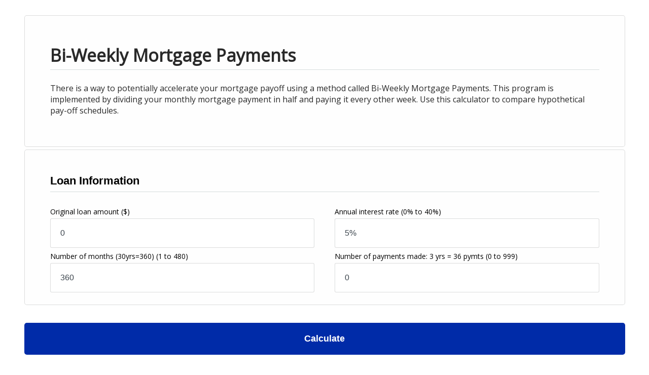

--- FILE ---
content_type: text/html;charset=UTF-8
request_url: https://www.calcxml.com/do/should-i-convert-to-a-bi-weekly-payment-schedule?skn=354&r=2&parentURL=http://www.pohlandassociates.com/resource-center/lifestyle/bi-weekly-payments
body_size: 14434
content:
<!DOCTYPE html PUBLIC "-//W3C//DTD HTML 4.01//EN" "http://www.w3.org/TR/html4/strict.dtd">



<html lang="en">
















<head>
	<meta http-equiv="content-type" content="text/html; charset=utf-8" />
    <meta name="viewport" content="width=device-width, initial-scale=1" />
    <script>
    //var isChrome = /Chrome/.test(navigator.userAgent) && /Google Inc/.test(navigator.vendor);
	if (self === top && (location.href.indexOf("http://calcxml.com") > -1 || location.href.indexOf("www.calcxml.com") > -1) && location.href.indexOf("https") <= -1 && document.getElementById('results') === null && location.href.indexOf("test1") <= -1 && location.href.indexOf("localhost") <= -1){
		//redirect to https
		document.location.href = document.location.href.replace('http','https');
	}
	//get calculator name from url
	//var canonicalCalcName = window.location.href.substring(window.location.href.lastIndexOf("/") + 1);
	//google's recommended way of using JS to add canonical link
	//var linkTag = document.createElement('link');
    //linkTag.setAttribute('rel', 'canonical');
    //linkTag.href = 'https://www.calcxml.com/calculators/' + canonicalCalcName.split("?")[0];
    //document.head.appendChild(linkTag);
    </script>
	<!-- 	<link rel="stylesheet" href="../css/pure/0.3.0/pure-min.css"> -->
	<!-- 	<script type="text/javascript" src="../FlashCharts/xt/jquery.min.js"></script> -->
	<script type="text/javascript" src="https://ajax.googleapis.com/ajax/libs/jquery/2.2.1/jquery.min.js"></script>
	
		
		
		
	
<!-- 	<script type="text/javascript" src="http://ajax.googleapis.com/ajax/libs/jquery/1.10.2/jquery.min.js"></script>
 	<script src="http://ajax.googleapis.com/ajax/libs/jqueryui/1.8/jquery-ui.min.js"></script>-->
<!-- 	<script src="../scripts/jquery-ui.min.js"></script> -->
	<script src="https://ajax.googleapis.com/ajax/libs/jqueryui/1.11.4/jquery-ui.min.js"></script>
 	<!--<script async src="../scripts/jquery.ui.touch-punch.min.js"></script> -->
 	 <!--<script src="../scripts/sliderUpdates.js"></script> -->
 	 <!-- <script src="https://cdnjs.cloudflare.com/ajax/libs/d3/3.5.16/d3.min.js"></script>  -->
 	 <script src="../scripts/nouislider.min.js"></script>
 	 <script src="../scripts/wNumb.js"></script>
 	 <script src="../scripts/statesHelper.js"></script>
 	<script>
 	//if (!jQuery("#embed-calc-content").length){
 		//var s = document.createElement('script');
		//s.setAttribute('src', '../scripts/d3.v3.min.js');
		//document.getElementsByTagName('head')[0].appendChild(s);
 	//}
 	//if (typeof(d3) == 'undefined') {
 		//works for embedded
 		//jQuery.getScript("//d3js.org/d3.v3.min.js", function(data, status, jqxhr) {

 		//});
 		//var s = document.createElement('script');
		//s.setAttribute('src', '../scripts/d3.v3.min.js');
		//document.getElementsByTagName('head')[0].appendChild(s);
 	//}
 	</script>
 	<link rel="stylesheet" type="text/css" href="../css/jquery-ui.min.css">
 	<link rel="stylesheet" type="text/css" href="../css/nouislider.min.css">
<!-- Start iPhone -->

<!-- End iPhone --> 


	
	
	<link rel="canonical" href="https://www.calcxml.com/calculators/should-i-convert-to-a-bi-weekly-payment-schedule" />

	
			<title>Bi-Weekly Mortgage Payments</title>
		
		
	
	
	
<style>
	div.sticky {
	  position: -webkit-sticky; /* Safari */
	  position: sticky;
	  top: 0;
	}
	svg > g[class^='raphael-group-'] g {
      fill: none !important;
	}
	.google-auto-placed {
		display: none; /*remove big empty space after description*/
	}
</style>
	
	
	<style>
	.tippy-content {
		width: unset !important;
	}
	
	.tippy-box {
		max-width: unset !important;
	}
	
	.tippy-content:has(> div.tooltext) {
  		max-width: 350px !important;
	}
	
	.helpImgButton:focus {
		box-shadow: inset 0 0 0 2px #0c4e84;
	}
	
	span[id$="Help"] {
		margin-left: 5px;
	}
	
	.helpimg {
		margin: 2px;
		padding-left: 0 !important;
	}
	
	.helpImgButton {
		background: none;
		color: inherit;
		border: none;
		padding: 0;
		font: inherit;
		outline: inherit;
	}
	
	</style>
	
	
	
	
	
	
	
	
	
	
	
	
	
		<link rel="stylesheet" href="../css/responsive2/bootstrap.min.css" type="text/css" media="screen, print">
	
	
	
		<link rel="stylesheet" href="../css/responsive2/styles354.css?v=121252" type="text/css" media="screen, print">
	
	
	
	

	<!-- Only include these libraries if the calc has help popups -- show all the time now -->
		<!--[if IE]>
		  <script type="text/javascript" src="../scripts/tipped/excanvas/excanvas.js"></script>
		<![endif]-->
		<script type="text/javascript" src="../scripts/tipped/spinners/spinners.js"></script>
		<script type="text/javascript" src="../scripts/tipped/tipped.js"></script>
		<link rel="stylesheet" type="text/css" href="../css/tipped.css">
	
	
	
	
	
	
	
	
	
	
	<script>
		if (window.location.href.indexOf("mortgage-calculator") > -1){
			var element = document.createElement("script");
			element.src = "../scripts/Hom03.js";
			document.head.appendChild(element);
		}
		function EnableDisableIncludeSocSec() {
		    if (document.getElementsByName('includeSocsec')) {
		        var z = document.getElementsByName('includeSocsec')[0];

		        if (z.options[z.options.selectedIndex].value == 'N') {
		            if (document.getElementsByName('maritalStatus')) {
		                var x = document.getElementsByName('maritalStatus')[0];

		                x.value = 'S';
		                x.disabled = true;
		            }
		            if (document.getElementsByName('ssOverrideAmount')) {
		                var x = document.getElementsByName('ssOverrideAmount')[0];

		                x.value = '0';
		                x.disabled = true;
		            }
		            if (document.getElementsByName('ssAge')) {
		                var x = document.getElementsByName('ssAge')[0];

						if (x != null) {
			                x.value = '65';
			                x.disabled = true;
			            }
		            }
		        }
		        else {
		            if (document.getElementsByName('maritalStatus')) document.getElementsByName('maritalStatus')[0].disabled = false;
		            if (document.getElementsByName('ssOverrideAmount')) document.getElementsByName('ssOverrideAmount')[0].disabled = false;
		            if (document.getElementsByName('ssAge')) document.getElementsByName('ssAge')[0].disabled = false;
		        }
		    }
		}

	</script>
	
	
	
	
	
	
	
	
	
	
	
	
	
	
	
	
	
	
	
	<script>
	function thousandSeparator(x) {
		return x;
	}
	</script>
	
	<script src="https://unpkg.com/@popperjs/core@2"></script>
	<script src="https://unpkg.com/tippy.js@6"></script>
	
	<script type="text/javascript" src="../scripts/iframeResizer.contentWindow.min.js"></script>
	
	
	
	
	
	<style>
	.errorMessage, .errorMessageStar{
		color: red;
		font-size: 13px !important;
		margin-top: -30px;
		padding-bottom: 5px;
		z-index: -1;
	}
	@media only screen and (max-width:768px) {
		.errorMessage {
			text-align: center;
			margin-top: 0px !important;
		}
	}
	.errorMessage2 {
		color: red;
		font-size: 13px !important;
		position: absolute;
		width: 130px;
		background: white;
		padding: 3px;
		margin-top: 3px;
		z-index: -1;
	}
	.errorMessage2.activeError {
		border: 1px solid #000 !important;
		z-index: 900;
	}
	.errorMessage.activeError {
		z-index: 900;
	}
	</style>
	<script type="text/javascript">
		function downloadJSAtOnload() {
		var element = document.createElement("script");
		element.src = "../scripts/DataValidate.js?v=135124523";
		document.body.appendChild(element);
		var element2 = document.createElement("script");
		element2.src = "../scripts/email.js";
		document.body.appendChild(element2);
		}
		if (window.addEventListener) window.addEventListener("load", downloadJSAtOnload, false);
		else if (window.attachEvent) window.attachEvent("onload", downloadJSAtOnload);
		else window.onload = downloadJSAtOnload;
		numberValidationError = "Invalid input. Enter a number, please.";
		numberInFieldError = "Invalid input. Enter a number in the field, please.";
		enterNumberFrom = "Invalid input. Enter a number from";
		errorValidRangeTo = "to";
		errorValidRangeEnd = "";
		enterAmountErrror = "Invalid input. Enter an amount in the field, please.";
		enterNumbersOnlyError = "Invalid input. Enter numbers only, please. (Decimal point, comma, and space okay also.)";
	</script>
	
	
	
	
	<script type='text/javascript'>
		//<![CDATA[ 
		$.noConflict();		           
		jQuery(document).ready(function($){
			var div = $('#chart1Container');
			if (typeof div != 'undefined') {
				var width = div.width();
				div.css('height', width/1.6666667);
			}

			div = $('#chart2Container');
			if (typeof div != 'undefined') {
				width = div.width();
				div.css('height', width/1.6666667);
			}

			div = $('#chart3Container');
			if (typeof div != 'undefined') {
				width = div.width();
				div.css('height', width/1.6666667);
			}
			
			if (typeof myChart1 != 'undefined') {
				myChart1.render("chart1Container");
			}
			if (typeof myChart2 != 'undefined') {
				myChart2.render("chart2Container");
			}
			if (typeof myChart3 != 'undefined') {
				myChart3.render("chart3Container");
			}

		});//]]>  
	</script>
	


<style>
body{margin: 0px}
</style>

</head>

<div id="top"></div>

	<body class="hom07" style="background-color: #fff;">



<a id="viewResultsLink" href="#results" style="clip-path: inset(100%); clip: rect(1px 1px 1px 1px); clip: rect(1px, 1px, 1px, 1px); height: 1px; overflow: hidden; position: absolute; white-space: nowrap; width: 1px;" >View Results</a>
<input type="hidden" id="slideChange" value="true"></input>

<div class="calc-container">

	

		<div id="calculator" class="container">
		
		
	

<!-- 
	<center><div id="oas_Top">
	</div></center>
	 -->
	 <center><div id="TopHolderSmall">
	</div></center>
	
			




			
		<div class="description box">
			
			
					
				<h2 class="calcTitle">Bi-Weekly Mortgage Payments</h2>
<p class="calcDescription">There is a way to potentially accelerate your mortgage payoff using a method called Bi-Weekly Mortgage Payments. This program is implemented by dividing your monthly mortgage payment in half and paying it every other week. Use this calculator to compare hypothetical pay-off schedules.</p>
</div>
			
			<form id="hom07Form" class="pure-form pure-form-aligned" action="should-i-convert-to-a-bi-weekly-payment-schedule" method="POST" onsubmit="showHelpImg(this.id); return false;">
<div class="function box"><div class="pure-g">
<div class="pure-u-1 pure-u-md-1-2 pureColumn"><div class="fieldgroup" role="tabpanel" id="Loan Information-tab" aria-labelledby='controls-Loan Information'><h4>Loan Information</h4>
<div class="pure-g">
<div class="pure-u-1 pure-u-md-1-2">
<div class="label"><label for="loanAmount" id="loanAmountLabel">Original loan amount <span class="validRange">($)</span></label></div>
<input id="loanAmount" name="loanAmount" aria-describedby="loanAmountValidationMessage" styleId="loanAmount" aria-required="true" type="text" onfocus="clearInput(this.id)" onblur="checkBlank(this.id); if (!ValidateDouble(this, &#39;0&#39;, &#39;999,999,999&#39;, &#39;0&#39;, 2)) {this.focus();this.select();} else {this.value=thousandSeparator(this.value);} ;" value="0" size="10"/>
<div id="loanAmountValidationMessage" class="errorMessage" role="alert"></div>
<div class="containerRange">
<div id="loanAmountSlide"></div>
</div><script>loanAmountSlide = document.getElementById('loanAmountSlide');noUiSlider.create(loanAmountSlide, { handleAttributes: [{ 'aria-label': 'slider handle', 'aria-labelledBy': 'loanAmountLabel' }],start: [ document.getElementById('loanAmount').value.replace(",", "")],step: 1000,connect: [true, false],range: {'min': [0],'max': [ 1000000]},format: wNumb({decimals: 0})});loanAmountSlideValueElement = document.getElementById('loanAmount');document.getElementById('loanAmount').addEventListener('change', function ( ) {document.getElementById('slideChange').value = true;loanAmountSlide.noUiSlider.set([this.value.replace(',', ''), null]);document.getElementById('slideChange').value = false;});loanAmountSlide.noUiSlider.on('update', function( values, handle ) {if (document.getElementById('slideChange').value == 'false'){loanAmountSlideValueElement.value = thousandSeparator(values[handle]);}});</script></div>
</div>
<div class="pure-g">
<div class="pure-u-1 pure-u-md-1-2">
<div class="label"><label for="interestRate" id="interestRateLabel">Annual interest rate <span class="validRange">(0% to 40%)</span></label></div>
<input id="interestRate" name="interestRate" aria-describedby="interestRateValidationMessage" styleId="interestRate" aria-required="true" type="text" onfocus="clearInput(this.id)" onblur="checkBlank(this.id); if (!ValidatePercent(this, 0, .4, &#39;5%&#39;, 2)) {this.focus();this.select();}" value="5%" size="10"/>
<div id="interestRateValidationMessage" class="errorMessage" role="alert"></div>
<div class="containerRange">
<div id="interestRateSlide"></div>
</div><script>interestRateSlide = document.getElementById('interestRateSlide');noUiSlider.create(interestRateSlide, { handleAttributes: [{ 'aria-label': 'slider handle', 'aria-labelledBy': 'interestRateLabel' }],start: [ document.getElementById('interestRate').value.replace('%', '') ],	step: 0.125,connect: [true, false], range: {'min': [0],'max': [40]},format: wNumb({decimals: 3,postfix: '%',})});interestRateSlideValueElement = document.getElementById('interestRate'); interestRateSlide.noUiSlider.on('update', function( values, handle ) {if (document.getElementById('slideChange').value == 'false'){ interestRateSlideValueElement.value = values[handle];}}); document.getElementById('interestRate').addEventListener('change', function ( ) {document.getElementById('slideChange').value = true;interestRateSlide.noUiSlider.set([this.value.replace('%', ''), null]);document.getElementById('slideChange').value = false;});</script></div>
</div>
<div class="pure-g">
<div class="pure-u-1 pure-u-md-1-2">
<div class="label"><label for="termMonths" id="termMonthsLabel">Number of months <span class='validRange'>(30yrs=360)</span> <span class="validRange">(1 to 480)</span></label></div>
<input id="termMonths" name="termMonths" aria-describedby="termMonthsValidationMessage" styleId="termMonths" aria-required="true" type="text" onfocus="clearInput(this.id)" onblur="checkBlank(this.id); if (!ValidateInteger(this, 1, 480, &#39;360&#39;, 2)) {this.focus();this.select();}" value="360" size="10"/>
<div id="termMonthsValidationMessage" class="errorMessage" role="alert"></div>
<div class="containerRange">
<div id="termMonthsSlide"></div>
</div><script>termMonthsSlide = document.getElementById('termMonthsSlide');noUiSlider.create(termMonthsSlide, { handleAttributes: [{ 'aria-label': 'slider handle', 'aria-labelledBy': 'termMonthsLabel' }],start: [ document.getElementById('termMonths').value.replace(",", "")],step: 1,connect: [true, false],range: {'min': [1],'max': [ 480]},format: wNumb({decimals: 0})});termMonthsSlideValueElement = document.getElementById('termMonths');document.getElementById('termMonths').addEventListener('change', function ( ) {document.getElementById('slideChange').value = true;termMonthsSlide.noUiSlider.set([this.value.replace(',', ''), null]);document.getElementById('slideChange').value = false;});termMonthsSlide.noUiSlider.on('update', function( values, handle ) {if (document.getElementById('slideChange').value == 'false'){termMonthsSlideValueElement.value = thousandSeparator(values[handle]);}});</script></div>
</div>
<div class="pure-g">
<div class="pure-u-1 pure-u-md-1-2">
<div class="label"><label for="paymentMade" id="paymentMadeLabel">Number of payments made: 3 yrs = 36 pymts <span class="validRange">(0 to 999)</span></label></div>
<input id="paymentMade" name="paymentMade" aria-describedby="paymentMadeValidationMessage" styleId="paymentMade" aria-required="true" type="text" onfocus="clearInput(this.id)" onblur="checkBlank(this.id); if (!ValidateInteger(this, 0, 999, &#39;0&#39;, 2)) {this.focus();this.select();}" value="0" size="10"/>
<div id="paymentMadeValidationMessage" class="errorMessage" role="alert"></div>
<div class="containerRange">
<div id="paymentMadeSlide"></div>
</div><script>paymentMadeSlide = document.getElementById('paymentMadeSlide');noUiSlider.create(paymentMadeSlide, { handleAttributes: [{ 'aria-label': 'slider handle', 'aria-labelledBy': 'paymentMadeLabel' }],start: [ document.getElementById('paymentMade').value.replace(",", "")],step: 50,connect: [true, false],range: {'min': [0],'max': [ 999]},format: wNumb({decimals: 0})});paymentMadeSlideValueElement = document.getElementById('paymentMade');document.getElementById('paymentMade').addEventListener('change', function ( ) {document.getElementById('slideChange').value = true;paymentMadeSlide.noUiSlider.set([this.value.replace(',', ''), null]);document.getElementById('slideChange').value = false;});paymentMadeSlide.noUiSlider.on('update', function( values, handle ) {if (document.getElementById('slideChange').value == 'false'){paymentMadeSlideValueElement.value = thousandSeparator(values[handle]);}});</script></div>
</div></div></div>
</div><p><input id="chartLibrary" name="chartLibrary" type="hidden" value="flash"/>
<input id="language" name="language" type="hidden" value="en"/>
<input id="countryCode" name="countryCode" type="hidden" value="US"/>
<input id="includeInput" name="includeInput" type="hidden" value="false"/>
<input id="responseType" name="responseType" type="hidden" value="html"/><input id="skn" name="skn" type="hidden" value="354"/>
<input id="ppid" name="ppid" type="hidden" value=""/>
<input id="showXml" name="showXml" type="hidden" value="0"/>
<input id="threeD" name="threeD" type="hidden" value=""/>
<input id="chartWidth" name="chartWidth" type="hidden" value=""/>
<input id="chartHeight" name="chartHeight" type="hidden" value=""/>
<input id="pdf" name="pdf" type="hidden" value="0"/>
<input id="advisor" name="advisor" type="hidden" value="0"/>
<input id="docId" name="docId" type="hidden" value="0"/>
<input id="eod" name="eod" type="hidden" value=""/>
<input id="previewCalc" name="previewCalc" type="hidden" value="false"/>
<input id="sentResults" name="sentResults" type="hidden" value="0"/>
<input id="hasResultsEmailDefined" name="hasResultsEmailDefined" type="hidden" value="0"/>
<input id="chartUrlHtml" name="chartUrlHtml" type="hidden" value=""/>
<input id="chartUrlHtml2" name="chartUrlHtml2" type="hidden" value=""/>
<input id="chartUrlHtml3" name="chartUrlHtml3" type="hidden" value=""/>
<input id="recommendedActions" name="recommendedActions" type="hidden" value=""/>
<input id="trackMemberNonMember" name="trackMemberNonMember" type="hidden" value="false"/>
<input id="resultsEmailLanguage" name="resultsEmailLanguage" type="hidden" value="If you would like your results from this calculator emailed to you, enter your email address below."/>
<input id="memberNonMemberLanguage" name="memberNonMemberLanguage" type="hidden" value="If you are a member, please check this box."/>
<input id="optInLanguage" name="optInLanguage" type="hidden" value="Please email me special offers and promotions. We never sell your information to third parties and is for internal promotional use only."/>
<input id="fullTable" name="fullTable" type="hidden" value="0"/>
<input id="secure" name="secure" type="hidden" value=""/>
<input id="dataTableCssTag" name="dataTableCssTag" type="hidden" value="simpletable"/>
<input id="showLeadgen" name="showLeadgen" type="hidden" value="1"/>
<input id="sepr" name="sepr" type="hidden" value=","/>
<input id="reqEmail" name="reqEmail" type="hidden" value="false"/>
<input id="sendEmail" name="sendEmail" type="hidden" value=""/>
<input id="responsive" name="responsive" type="hidden" value="2"/>
<input id="tabs" name="tabs" type="hidden" value=""/>
<input id="sliders" name="sliders" type="hidden" value=""/>
<input id="sendResultsEmail" name="sendResultsEmail" type="hidden" value=""/>
<input id="sendResultsEmailTarget" name="sendResultsEmailTarget" type="hidden" value=""/>
<input type="hidden" name="Dispatch" value="">
<input id="sponsored" name="sponsored" type="hidden" value=""/><input id="returnDataTable" name="returnDataTable" type="hidden" value="true"/></p> </div> <button onclick="submitForm('_self','0');return false;" type="" class="btn calculate">Calculate</button>
				</form><div class="disclaimer">This is a hypothetical example used for illustrative purposes only. Actual results will vary.</div><div class="poweredBy">
	
		
		
			<a href="http://www.calcxml.com"><img class="poweredByImg" alt="Powered By CalcXML" src="https://www.calcxml.com/images/powered-by-calcxml.gif"></a>
			<span class="poweredByLink"><a href="http://www.calcxml.com">Calculators For Websites</a></span>
		
	
	</div><script type="text/javascript"><!--
		  function submitForm(target, pdf) {
			if (typeof document.forms[getCorrectForm()].optIn !== "undefined") {
				if (document.forms[getCorrectForm()].optIn.checked && !isEmpty(document.forms[getCorrectForm()].email)) {
					if (!validateEmail(document.forms[getCorrectForm()].email.value,1,0)) {
						alert("The email address you supplied is not a valid email address. Please enter a valid email address and try again.");
						return false;
					}
				} else if (document.forms[getCorrectForm()].optIn.checked && isEmpty(document.forms[getCorrectForm()].email) && document.forms[getCorrectForm()].reqEmail.value == "true") {
					alert("Please enter your email address or uncheck the 'special offers and promotions' checkbox.");
					return false;
				}
			}
			if (!jQuery("#embed-calc-content").length){
			document.forms[getCorrectForm()].Dispatch.value='submit';
			document.forms[getCorrectForm()].pdf.value=pdf;
			var origAction = document.forms[getCorrectForm()].action;
			document.forms[getCorrectForm()].action += '?skn=' + document.forms[getCorrectForm()].skn.value;
			document.forms[getCorrectForm()].submit();
			document.forms[getCorrectForm()].action = origAction;
			return true;
			} else {
			var correctFormNum = getCorrectForm();
			document.forms[correctFormNum].target=target;
			document.forms[correctFormNum].Dispatch.value='submit';
			document.forms[correctFormNum].pdf.value=pdf;
			var urlParameters = createURLParameters();
			var submitTarget = retrieveSubmitTarget();
			var serverTarget = "www.calcxml.com";
			
			var testing = "";
			var scripts = document.getElementsByTagName('script');
			for (ii = 0; ii < scripts.length; ii ++){
				if (scripts[ii].src.indexOf('loadCalc') > -1){
					if (scripts[ii].src.indexOf('test1.calcxml.com') > -1){
						serverTarget = "test1.calcxml.com";
						testing = "&test=1";
					}
					break;
				}
			}
			var developerPage = ""
			if (document.getElementsByName('skn')[0].value == 62){
				developerPage = "&developerPage=true"
			}
			var url = "http://" + serverTarget + "/calculators/" + submitTarget + "?Dispatch=submit&skn=354&embed=2" + developerPage + testing + urlParameters + "#calcoutput";
			if (document.getElementsByName('secure')[0].value == 1) {
				url = "https://www.calcxml.com/calculators/" + submitTarget + "?Dispatch=submit&skn=354&embed=2&secure=1" + developerPage + urlParameters + "#calcoutput";
			}
			jQuery.ajax({
		        url: url,
		        error: function (xhr, statusText) {
		        	var xdr = new XDomainRequest();
		                	if (xdr) {
		                        xdr.onerror = function () {
		                        };
		                        xdr.ontimeout = function () {
		                        };
		                        xdr.onprogress = function () {
		                        };
		                        xdr.onload = function() {
		                        	jQuery("#embed-calc-content").html(xdr.responseText);
		                        };
		                        xdr.timeout = 5000;
		                        xdr.open("get", url);
		                        xdr.send();
		                    } else {
		                    }
		        	},
			    }).done(function ( data ) {
			      jQuery("#embed-calc-content").html(data);
			    });
			return false;
			}
			}
			function isEmpty(aTextField) {
			if ((aTextField.value.length==0) || (aTextField.value==null)) {
			return true;
			} else {
			return false;
			}
			}
			function cOpen(urlMAIN) {
			myWind=window.open(urlMAIN,'','height=768,width=1024,toolbar=yes,location=yes,scrollbars=yes,resizable=yes,menubar=yes')
			}
			function emailTheResults(emailAddress) {
			if (!validateEmail(emailAddress,1,0)) {
			alert("The email address you supplied is not a valid email address. Please enter a valid email address and try again.");
			return false;
			}
			var correctFormNum = getCorrectForm();
			document.forms[correctFormNum].sendEmail.value="emailResults";
			document.forms[correctFormNum].pdf.value="0";
			document.forms[correctFormNum].target="_self";
			document.forms[correctFormNum].method="POST";
			document.forms[correctFormNum].submit();
			return true;
			}
			
			function createURLParameters(){
				var correctFormNum = getCorrectForm();
				var inputs = document.forms[correctFormNum].getElementsByTagName('input');
				var selects = document.forms[correctFormNum].getElementsByTagName('select');
								
				var inputResults = "";
			
				for ( var i = 0; i < inputs.length; ++i) {
					if (inputs[i].value != '') {
						inputResults += "&" + inputs[i].name + "="
								+ inputs[i].value.replace('%', '');
					} else {
						//break;
					}
				}
				
				for ( var i = 0; i < selects.length; ++i) {
					if (selects[i].value != '') {
						inputResults += "&" + selects[i].name + "="
								+ selects[i].value.replace('%', '');
					} else {
						//break;
					}
				}
				
				inputResults = inputResults.replace(/#/g,'%23');
				return inputResults;
			}
			
			function getCorrectForm() {
				var formsCollection = document.getElementsByTagName("form");
				var formsCount = 0;
				for(var i=0;i<formsCollection.length;i++)
				{
					if (document.forms[i].Dispatch != null){
						formsCount = i;
					}
				}
				return formsCount;
			}
			
			function retrieveSubmitTarget(){
				var correctFormNum = getCorrectForm();
				var targetAction = document.forms[correctFormNum].action;
				var submitTarget = targetAction.substring(targetAction.lastIndexOf("/") + 1);
				return submitTarget;
			}
			//--></script>
<script type="text/javascript">
<!--
function resetForm() {
if (document.getElementsByName('loanAmount')[0]) {
var z = document.getElementsByName('loanAmount')[0];
z.value = "0";
}
if (document.getElementsByName('interestRate')[0]) {
var z = document.getElementsByName('interestRate')[0];
z.value = "5%";
}
if (document.getElementsByName('termMonths')[0]) {
var z = document.getElementsByName('termMonths')[0];
z.value = "360";
}
if (document.getElementsByName('paymentMade')[0]) {
var z = document.getElementsByName('paymentMade')[0];
z.value = "0";
}

window.location.hash="top";
document.getElementById('top').focus();
}
function thousandSeparator(x) {
x = x.replace(new RegExp('[' + document.forms[getCorrectForm()].sepr.value + ']', 'g'), '');
return x.replace(/\B(?=(\d{3})+(?!\d))/g, document.forms[getCorrectForm()].sepr.value);
}

//-->
</script>

	
		</div>
		</div>
	
 	<script type="text/javascript">
		var gaJsHost = (("https:" == document.location.protocol) ? "https://ssl." : "http://www.");
		(function(i,s,o,g,r,a,m){i['GoogleAnalyticsObject']=r;i[r]=i[r]||function(){
		(i[r].q=i[r].q||[]).push(arguments)},i[r].l=1*new Date();a=s.createElement(o),
		m=s.getElementsByTagName(o)[0];a.async=1;a.src=g;m.parentNode.insertBefore(a,m)
		})(window,document,'script',gaJsHost + 'google-analytics.com/analytics.js','ga');
		ga('create', 'UA-3329706-1', 'auto');
		ga('send', 'pageview');
	</script>
	<script type="text/javascript">
		//fix for tabs/tabs not showing after submit
		document.getElementById('tabs').value = -1;
		document.getElementById('sliders').value = -1;
	</script>
	
	
	<script async type="text/javascript" src="../scripts/DataValidate.js?v=322355235"></script>
	
	
	
	
	
	
	
	
   <!--  <script async type="text/javascript" src="../scripts/browser-update.js"></script> -->
    <script async type="text/javascript" src="../scripts/global.js"></script>
    
    
    
    
    
    
    
    <script>
    function showDetailedResultsAndHideButtons(){
    	//used by inv01 and inv08
    	jQuery("#calculator-data-table").show();
    	
    	if (jQuery(".btnLine > div:nth-child(2)") != null){
    		jQuery(".btnLine > div:nth-child(1)").hide();
        } else {
        	jQuery(".calc-container #results .buttons").hide();    	
        }
    	jQuery('[onclick^="showDetailedResults()"]').attr("aria-expanded","true");
    }
    
    function is_touch_device() {
     	return (('ontouchstart' in window)
          || (navigator.MaxTouchPoints > 0)
          || (navigator.msMaxTouchPoints > 0));
    }
    
    var oldValue;
    function clearInput(targetId, currentValue){
    	if (is_touch_device()) {
    		//don't select, just remove value
    		oldValue = document.getElementById(targetId).value;
    		document.getElementById(targetId).value = '';
    	} else {
    		document.getElementById(targetId).select();
    	}
    }
    
    function checkBlank(targetId){
    	if (is_touch_device()) {
	    	if (document.getElementById(targetId).value.length == 0){
	    		document.getElementById(targetId).value = oldValue;
	    	}
    	} else {
    		
    	}
    }
    
    //var rangeSliders = jQuery( ".rangeSlider" );
    
    
    //enableDisableSliders();
    var resizeId;
    
    jQuery( window ).resize(function() {
    	//enableDisableSliders();
    	clearTimeout(resizeId);
   		resizeId = setTimeout(fixLabelHeight(), 500);
    });
    
  	//var interval = setInterval(checkStatus, 500);

	//function checkStatus() {
		//wait a half second for the sliders to get fully initialized
		//clearInterval(interval);
		//check window size and disable sliders if they are not visible
		//enableDisableSliders();
	//}
    
    //function enableDisableSliders(){  -- old sliders not used any more
    	//make sure sliders are not enabled if they are not visible
    	//if (jQuery( window ).width() >= 768){
		    //jQuery( ".rangeSlider" ).each(function() {
		    	//detach them and disable all sliders
		    	//jQueryplaceholder = jQuery('<span style="display: none;" id="' + this.id + 'placeHolder"/>').insertAfter( this );
		    	//jQuery(this).detach();
		    //});
	    //} else {
	    	//put them back if they are visible
		    //jQuery(rangeSliders).each(function() {
		    	//jQuery('#' + this.id + 'placeHolder').before(this);
		        //jQuery('#' + this.id + 'placeHolder').remove();
		    //});
	    //}
    //}
    
    
   	fixColumns();
    

    function fixColumns(){
    	
    	if (jQuery('.pureColumn:first').html().indexOf("inputTable") > 0){
    		//input table is first column, which breaks pureColumnElement below, fix it by adding a fillerDiv
    		jQuery('.pureColumn:first').parent().prepend("<div class=\"pureColumn fillerDiv\"></div>");
    	}
    	
    	jQuery.each(jQuery('.fieldgroup'), function(index, value) {
        	var totalInputs = jQuery(this).find('.pure-u-md-1-2').size();
	            if (totalInputs % 2 != 0) {
	            	//make inputs even for this section
	            	jQuery(this).append("<div class=\"pure-u-1 pure-u-md-1-2 fillerDiv\"></div>");
	            }
        });
    	
    	var fieldElement; 
        jQuery.each(jQuery('.fieldgroup .pure-u-md-1-2'), function(index, value) {
        	var parent = jQuery(this).parent().parent();
        	var totalInputs = parent.find('.pure-u-md-1-2').size();
        	//alert(totalInputs);
	            if (index % 2 == 0) {
	            	fieldElement = jQuery(this);
	            }
	            else {
		            jQuery.each(jQuery(this), function(i, v){
		               	fieldElement.parent().append(jQuery(this));
		            });
	            }
        });
        var pureColumnElement; 
        jQuery.each(jQuery('.pureColumn'), function(index, value) {
        	if (jQuery(this).html().indexOf("inputTable") < 0){
	            if (index % 2 == 0) {
	            	pureColumnElement = jQuery(this);
	            //} else if (pureColumnElement == null){
	            	//pureColumnElement = jQuery(this);
	            } else {
	                jQuery.each(jQuery(this), function(i, v){
	                	pureColumnElement.parent().append(jQuery(this));
	                });
	            }
        	} else {
        		jQuery(this).removeClass( "pure-u-md-1-2" );
        		jQuery(this).removeClass( "pure-u-xl-1-2" );
        	}
        	
        });
        
        jQuery.each(jQuery('.pureColumn'), function(index, value) {
        	if (jQuery(this).siblings().length <= 0) {
        		//fill row with this column if no siblings
        		jQuery(this).removeClass( "pure-u-md-1-2" );
        		jQuery(this).removeClass( "pure-u-xl-1-2" );
        	}
        });

        if (jQuery(".bus07").length || jQuery(".bud01").length || jQuery(".bud01").length || jQuery(".bud02").length || jQuery(".bud03").length || jQuery(".bud09").length || jQuery(".bud13").length || jQuery(".pay32").length){
	        jQuery.each(jQuery('.pureColumn'), function(index, value) {
	       		//single columns on these calcs
	       		jQuery(this).removeClass( "pure-u-md-1-2" );
	        	jQuery(this).removeClass( "pure-u-xl-1-2" );
	        });
        }
        
        jQuery('.fillerDiv').remove();
    }
    
    //fix label spacing
    function fixLabelHeight(){
    	if (jQuery(window).width() >= 768){
    		//only change if not showing small screen layout
	    	if (!jQuery(".cus85").length && !jQuery(".inv01").length && !jQuery(".inv08").length && !jQuery(".bus07").length){
			    jQuery.each(jQuery('.function .pure-g'), function(index, value) {
			    	div1 = jQuery(this).children().first();
			    	
			    	if (jQuery(div1).children().first().hasClass('label')) {
				    	div2 = jQuery(this).children().last();
				    	label1 = jQuery(div1).children().first();
				    	label2 = jQuery(div2).children().first();
		
				    	if (label1.height() > label2.height()){
				    		 label2.height(label1.height());
				    	} else {
				    		label1.height(label2.height());
				    	}
				    }
			    });
	    	}
    	}
    }
    
    if (document.getElementById("floatingBox") !== null){
    	fixLabelHeight();
    }

    //inputTableControl();
    
    //input table changer
    function inputTableControl(){
    	var parent = jQuery(".inputTable").parent();
    	var divTable = "";
    	jQuery.each(jQuery('.inputTableField'), function(index, value) {
    		var test = jQuery(this).children().first();
			divTable += "<div class=\"pure-g\"><div class='pure-u-1 inputTableDiv'><div class=\"label\"><label>" + test.attr('title') + "</label></div>" + jQuery(this).html() + "</div></div>";
    	});
    	parent.html("" + divTable);
    }
    
    
      if (typeof bubbleChartData != 'undefined' && bubbleChartData.length > 1){
    	  //load d3 library
    	  var script = document.createElement('script');
	script.onload = function () {
      var bleed = 20,
      width = jQuery('.results-total').width() - 50,
      height = width/2;

  var pack = d3.layout.pack()
      .sort(null)
      .size([width, height])
      .padding(25);

  var svg = d3.select("#bubbleGraph").append("svg")
      .attr("width", width)
      .attr("height", height)
    .append("g")
      .attr("transform", "translate(0,0)");

  json = JSON.parse( bubbleChartData );

    var node = svg.selectAll(".node")
        .data(pack.nodes(flatten(json))
        .filter(function(d) { return !d.children; }))
      	.enter().append("g")
        .attr("class", "node")
        .attr("id", function(d) { return d.displayName; })
        .attr("transform", function(d) { return "translate(" + d.x + "," + d.y + ")"; });
    
    var tooltip = d3.select("body")
	    .append("div")
	    .style("position", "absolute")
	    .style("z-index", "10")
	    //.style("visibility", "hidden")
	    .style("display", "none")
	    .style("color", "white")
	    .style("padding", "8px")
	    .style("background-color", "rgba(0, 0, 0, 0.75)")
	    .style("border-radius", "6px")
	    .style("font", "12px sans-serif")
	    .text("tooltip");

    
    var color = d3.scale.ordinal()
    .range(["#0B9191", "#E87008", "#292929", "#4BAEAE", "#b2b2b2", "#0D2471", "#0b4e91", "#591e7e", "#0f48f6", "#0b4e91", "#AE4B4B", "#9069A9"]);
    var colorArray = ["#0B9191", "#E87008", "#292929", "#4BAEAE", "#b2b2b2", "#0D2471", "#0b4e91", "#591e7e", "#0f48f6", "#0b4e91", "#AE4B4B", "#9069A9"];
    
    
    
    
    
    
    
    
    
    
    
    
    
    node.append("circle")
	.attr("r", function(d) { return d.r; })
	//.attr("fill",function(d,i){return color(i);})
	.attr('fill', function(d, i) { 
		if (i == 0) {
			jQuery("#bubbleGraph").append("<br><div id='legendBox'></div>");
		}
		jQuery("#legendBox").append('<div class="legendItem"><div class="colorBox" style="background-color: ' + colorArray[i] + '"></div>' + d.name + '</div>');
        return color(d.name);
      })
	.classed('bubbleCircle', true)
	.on("mouseover", function(d) {
        tooltip.text(d.name.replace("&rsquo;","'") + ": " + d.displayName);
        tooltip.style("display", "inherit");
	})
	.on("mousemove", function() {
    	return tooltip.style("top", (d3.event.pageY-10)+"px").style("left",(d3.event.pageX+10)+"px");
	})
	.on("mouseout", function(){return tooltip.style("display", "none");});
    
    node.append("text")
        .text(function(d) { return d.displayName; })
        .classed('bubbleChartText', true)
        .style("font-size", function(d) { return Math.min(2 * d.r, (2 * d.r - 8) / this.getComputedTextLength() * 24) + "px"; })
        .attr("dy", ".35em");
    
    //var legendRectSize = 18;                                  
    //var legendSpacing = 4;   
    
    //var legend = svg.selectAll('.legend')
    //.data(color.domain())                                   
    //.enter()                                                
    //.append('g')    
    //.attr('class', 'legend')   
    //.attr('transform', function(d, i) {                     
    //  var height = legendRectSize + legendSpacing;          
    //  var offset =  height * color.domain().length / 2;     
    //  var horz = 15;                       
    //  var vert = i * height - 0;                       
    //  return 'translate(' + horz + ',' + vert + ')';        
    //});                                                     

  //legend.append('rect')                                     
  //  .attr('width', legendRectSize)                          
  //  .attr('height', legendRectSize)                         
   // .style('fill', color)                                   
  //  .style('stroke', color);                                
    
 // legend.append('text')                                     
 //   .attr('x', legendRectSize + legendSpacing)              
  //  .attr('y', legendRectSize - legendSpacing)              
  //  .text(function(d) { return d; });                       
};
	script.src = "https://cdnjs.cloudflare.com/ajax/libs/d3/3.5.16/d3.min.js";
	document.head.appendChild(script);
    }
      
  // Returns a flattened hierarchy containing all leaf nodes under the root.
  function flatten(root) {
    var nodes = [];

    function recurse(node) {
      if (node.children) node.children.forEach(recurse);
      else {
    	  //displayValue = accounting.unformat(node.displayName); //.replace(/[^0-9\.]+/g, '');
    	  //displayValue = accounting.formatMoney(displayValue, {
    			//precision: 0,
    			//thousand: ","
    		//});
    	  //displayValue = accounting.formatMoney(displayValue, 0);
    	  nodes.push({displayName: node.displayName, name: node.name, value: node.size});
      }
    }

    recurse(root);
    return {children: nodes};
  }  
      
    </script>
    
	
	
	
	
	
	
	
	
	
	
	
	
	
	
	
	


    
    
    
    
    
	
      
      
		
	  
	  
	  <script>
	  function showDetailedResults(){
    	//for all other calculators - dont hide the buttons
    	jQuery("#calculator-data-table").show();
    	jQuery('[onclick^="showDetailedResults()"]').attr("aria-expanded","true");
      }
	  </script>
	  
	  
	  
	  
		  <style>
		  	.calc-container .containerRange {
				display: none !important;
			}
		  </style>
		  
		  
		  
	  
	
	
	
	
	  
	  
	  <script>
	  jQuery('.fieldgroup h4').css('display','block');
	  </script>
	  
	  
	  
	  
	  
	  
	  
	  
	  
	  
	  
	  
	  
	  
	  
	  
	  
	  	
	
	<script>
	//fix for anchors in autosizing iframes
	function iframeResizerScrollToTop(reset){
		if (reset){
			resetForm();
		}
		if ('parentIFrame' in window) {
				parentIFrame.getPageInfo((pageInfo) => resetToTop(pageInfo));
		}
	}
	
	function resetToTop(pageInfo){
			parentIFrame.scrollTo(0,pageInfo.offsetTop);
			parentIFrame.getPageInfo();
	}
	jQuery("a[onclick*='reset']").attr("onclick","iframeResizerScrollToTop(true)");
	jQuery("a[onclick*='top']").attr("onclick","iframeResizerScrollToTop(false)");
	
	</script> 
	
	
	
	
	
	
	
	
	
	
	
	<script>
	var els = document.querySelectorAll("a[href*='documatix']");
	for(var i = 0, l = els.length; i < l; i++) {
		//remove documatix logo
		  var el = els[i];
		  el.innerHTML = '';
	}
	</script>
	
	<script>
	//fix for sliders not loading correct value after submit
	document.getElementById("slideChange").value = false;
	</script> 
	
	<script>
	if (document.location.toString().indexOf('tps://') > 0){
		jQuery('a[href="http://www.calcxml.com"]').attr('href', 'https://www.calcxml.com').attr('target', '_blank');
	}
	jQuery('.calculate').attr('type', 'submit');
	jQuery('<caption style="display: none;">Detailed data table</caption>').insertBefore('.dataTable .pure-table > tbody:nth-child(1)');
	jQuery('<caption style="display: none;">Summary table</caption>').insertBefore('.displayTable .pure-table > tbody:nth-child(1)');
	if (jQuery('#mazumaTax').length > 0){
		  var s = document.createElement('script');
		  s.setAttribute('src', '../scripts/mazumaTax.js');
		  //document.getElementsByTagName('head')[0].appendChild(s);
	}
	  if (jQuery('#mortgageRatesOptions').length > 0){
		  iFrameResize({heightCalculationMethod: 'lowestElement', inPageLinks: true, initCallback: function (iFrame)
			  {iFrame.iFrameResizer.moveToAnchor('results');}});
	  }
	var resultsElement = document.getElementById("results");
	
	  if (resultsElement != null) {
		  //make sure we see results after submit
	  	  	resultsElement.scrollIntoView();
	  	  if(jQuery(window).width() < 1112){
	  		  //hide on mobile for now
	  	  	  jQuery("#oas_TopRight").remove();
	  	  }
	  }
	  
	  if(jQuery(window).width() < 480 && jQuery('img[src$="fistscore1.png"]') != null){
		  jQuery('img[src$="fistscore1.png"]').attr("src","https://www.calcxml.com/images/ads/fistscore2.png");
		  console.log(jQuery('img[src$="fistscore2.png"]').length);
	  }
	  //console.log(resultsElement.length);
	  </script>
	
	
	  
	  

	  	  
	





















<center><div id="oas_Top">
	</div></center>

<script>
if (!jQuery("#results").length){
	jQuery("#viewResultsLink").remove();
  //jQuery('<a id="viewResultsLink" href="#results" style="clip-path: inset(100%); clip: rect(1px 1px 1px 1px); clip: rect(1px, 1px, 1px, 1px); height: 1px; overflow: hidden; position: absolute; white-space: nowrap; width: 1px;" >View Results</a>').insertBefore(".calc-container");
}
if (window.location.href.indexOf('pdf=1') > -1){
	jQuery(".calculate").attr("onclick","submitForm('_self','1');return false;");
}
</script>

<script>
	jQuery(".errorMessage2").click(function() {
		jQuery(this).html("");
		jQuery(this).removeClass("activeError");
	});
	
	</script>
	

      


<script>
if (jQuery('#ccWidgetDataIframe').length > 0){
	jQuery('#ccWidgetDataIframe').parent().parent().parent().parent().parent().insertAfter('.btnLine');
}

if (jQuery('#homeEquityWidgetIframe').length > 0){
	jQuery('#homeEquityWidgetIframe').parent().parent().parent().parent().parent().parent().insertAfter('.btnLine');
}

if (jQuery('#autoRatesWidgetIframe').length > 0){
	jQuery('#autoRatesWidgetIframe').parent().parent().parent().parent().parent().parent().insertAfter('.btnLine');
}

if (jQuery('#skn').val() != ""){
	jQuery('.results-summary').each(function () {
		if (jQuery(this).parent().attr("id") != "results"){
			jQuery(this).appendTo('#results');
		}
	});
}
if (jQuery('#skn').val() == "" && jQuery('#results').length > 0){
	jQuery('.articles').appendTo(".pure-u-3-5");
	jQuery('.definitions').appendTo(".pure-u-3-5");
	jQuery('div.disclaimer').appendTo(".pure-u-3-5");
	jQuery('.poweredBy').appendTo(".pure-u-3-5");
}

jQuery('[onclick^="showDetailedResults()"]').attr("aria-expanded","false").attr("aria-controls","detailedResultsTop");

</script>





	
	<script>
		if(jQuery('body').css('display') == 'none'){
			jQuery('body').show();
		}
	</script>
	
	
	
	
	
	
	
	
	
	
	
	
	
	
	
	
	
	
	
	
	
	
	
	
	
	
	
	
	
	





<script>

//fix for checkbox leadgen wrong value
jQuery('input:checkbox').change(function() {
	//alert(jQuery(this).attr("name"));     
	if (jQuery(this).is(":checked")) {
		jQuery(this).val("on");
    } else {
    	jQuery(this).val("off");
    }
	console.log(jQuery(this).attr("name") + " : " +jQuery(this).val());   
});

//add aria-hidden to stdImage links
jQuery(".stdImage").parent().attr("aria-hidden","true");
jQuery(".stdImage").parent().attr("tabindex", "-1");
</script>


      
	
	
	
	
	
	
	
	
	
	<script>
	jQuery(".disclaimer").attr("tabindex", "-1");
	jQuery('#sectionTabs ul').attr("aria-owns","");
	jQuery('a[id^="controls-"]').each(function( index ) {
		jQuery('#sectionTabs ul').attr("aria-owns", jQuery('#sectionTabs ul').attr("aria-owns") + this.id + " ");
		jQuery(this).parent().attr("role", "tab");
		jQuery(this).removeAttr('role');
	});
	jQuery('#sectionTabs').removeAttr('role');
	jQuery('#sectionTabs ul').attr('role','tablist');
	</script>
	
	
	<script>
	if (jQuery("#language").val() == "fr"){
		  jQuery( ".validRange" ).each(function() {
			    jQuery(this).text(jQuery(this).text().replaceAll("%"," %"));
			  });
	}
	</script>
	
	
	
	
	
	
	
	
	<script>
	var lastPicked = "";
	jQuery(':input').on('focus', function() {
		  lastPicked = this.id;
	});
	</script>
	
	
	
		<script>
		if (jQuery("#language").val() != "en"){
			jQuery('.h1Heading').hide();
		}
		</script>
		
	
	
	
	
	
	
	<script>
	//fix spaces in IDs for tab aria
	jQuery(".calc-container .fieldgroup").each(function(i) {
	    jQuery(this).attr('id', jQuery(this).attr('id').replaceAll(" ", "_"));
	});
	</script>
	
	

	
	

<style>

input[type="text"] {
  padding: 19px;
  border: 1px solid rgba(158, 160, 160, .37);
  font-size: 16px;
  color: #3B444C;
  width: 100%;
  border-radius: 3px;
  position: relative;
}

.btn2 {
  border: 0;
  margin-bottom: 9px;
  padding: 0;
  padding: 20px;
  font-weight: bold;
  font-size: 18px;
  line-height: 23px;
  border-radius: 5px;
  cursor: pointer;
  background-color: #1AB394;
  color: #fff !important;
}
</style>

<script>
function showEmailResultsDialog(){
	//document.getElementById("myModal").style.display = "block";
	document.getElementById("emailResultsButton").style.display = "none";
	document.getElementById("emailAddressDiv").style.display = "block";
	setTimeout(function() {
		jQuery("#targetEmailAddress").focus();
	  }, 200);
}

function sendEmailResults(){
	jQuery("#sendResultsEmailTarget").val(jQuery("#targetEmailAddress").val());
	//var xhr = new XMLHttpRequest();
	//  xhr.onload = function(){ console.log(xhr.responseText); }
	//  xhr.open(document.forms[0].method, document.forms[0].getAttribute("action"));
	//  xhr.send(new FormData(document.forms[0]));
	//return false;
	if (request) {
        request.abort();
    }
    // setup some local variables
    var $form = jQuery("form");

    // let's select and cache all the fields
    var $inputs = $form.find("input, select, button, textarea");


    // serialize the data in the form
    var serializedData = $form.serialize();


    // fire off the request to specific url

    var request = jQuery.ajax({
        url : window.location.href,
        type: "post",
        data: serializedData
    });
    // callback handler that will be called on success
    request.done(function (response, textStatus, jqXHR){


    });

    // callback handler that will be called on failure
    request.fail(function (jqXHR, textStatus, errorThrown){

    });

    // callback handler that will be called regardless
    // if the request failed or succeeded
    request.always(function () {
        // reenable the inputs

    });

    jQuery('<center><div id="sendResultsMessage" style="display: none; margin-top: 15px; font-weight: bold;  background: #eee;padding: 10px;">Results have been sent</div><center>').insertAfter(jQuery("#sendEmailResultsHolder"));
    jQuery( "#emailAddressDiv" ).slideUp( "fast", function() {
	    // Animation complete.
	});
    jQuery( "#sendResultsMessage" ).slideDown( "slow", function() {
    	    // Animation complete.
    });
    setTimeout(function(){
		  jQuery("#sendResultsMessage").slideUp("slow");
	}, 5000);

    setTimeout(function(){
		  jQuery("#sendResultsMessage").remove();
	}, 6000);

    // prevent default posting of form
    event.preventDefault();
}

if (jQuery("#sendResultsEmail").val() == "1" && (jQuery('#results').length > 0)){
	if (jQuery("#bubbleGraph").length){
		jQuery('<center><div id="emailAddressDiv" style="display: none;"><input placeholder="Email address" type="text" style="max-width: 300px" id="targetEmailAddress"/><br><br><a onclick="document.forms[0].pdf.value=\'0\';document.forms[0].target=\'_self\';sendEmailResults();" href="#results"><button class="btn2" type="button">Submit</button></a></div><a id="sendEmailResultsHolder" href="#results" onclick="showEmailResultsDialog();"><button type="button" class="btn2" id="emailResultsButton" >Email Results</button></a><center>').insertAfter(jQuery("#bubbleGraph"));
	} else {
		//fix for qua12 and others
		jQuery('<div style="margin-top: 20px;"><center><div id="emailAddressDiv" style="display: none;"><input placeholder="Email address" type="text" style="max-width: 300px" id="targetEmailAddress"/><br><br><a onclick="document.forms[0].pdf.value=\'0\';document.forms[0].target=\'_self\';sendEmailResults();return false;" href="#results"><button class="btn2" type="button">Submit</button></a></div><a id="sendEmailResultsHolder" href="#results" onclick="showEmailResultsDialog();"><button type="button" class="btn2" id="emailResultsButton" >Email Results</button></a><center></div>').appendTo(jQuery(".displayTable"));
	}
	
	if (jQuery("#sendResultsEmailTarget").val().length > 2){
		jQuery('<center><div id="sendResultsMessage" style="margin-top: 15px; font-weight: bold;  background: #eee;padding: 10px;">Results have been sent</div><center>').insertAfter(jQuery("#sendEmailResultsHolder"));
		setTimeout(function(){
			  jQuery("#sendResultsMessage").slideUp("slow");
		}, 5000);
	}
}
</script>









<script>
jQuery(document).ready(function() {
	 jQuery(window).keydown(function(event){
	    if(event.keyCode == 13) {
	      event.preventDefault();
	      return false;
	    }
	  });
	});
</script>


	
	
	
	
	
	
	
	
	
	
	
	
	
	
	
	
	
	
	
	<script>
	//make help images keyboard accessible
	//jQuery("span[id$='Help']").attr('tabindex', '0');
	//tippy('#taxableIncomeHelp').show();
	jQuery(document).keydown(function(event) {
	if (event.keyCode === 27) {
		  tippy.hideAll();
	   }
	});
	jQuery("span[id$='Help']").mouseout(function () {
		//tippy.hideAll();
	});

	jQuery("input").focus(function () {
		tippy.hideAll();
	});
	
	function showHelpImg(targetButtonId){
		//alert(jQuery(document.activeElement).attr('id')); //taxBracketHelpButton
		window[jQuery(document.activeElement).attr('id')]();
	}

	jQuery('span[id$="Help"]').each(function( index ) {
		if (jQuery(this).find('img').attr("alt").indexOf("tooltip image") > -1){
			allText = jQuery(this).find('button').attr("alt");
			introSentence = allText.substring(0, allText.indexOf("."));
			if (introSentence.length > (allText.length - 3)){
				introSentence = jQuery(this).attr("id").replace("Help","") + " tooltip";
			}
			jQuery(this).find('img').attr("alt", introSentence + " button collapsed");
		}
	});

	function announceTippyContent(targetId){
		//set up first sentence as title for this
		
		//console.log("announceTippyContent");
		//console.log(jQuery("#" + targetId).find('img').attr("alt"));
		//jQuery("#tippyContent span").html("");
		
		jQuery("#tippyContent span").html(jQuery("#" + targetId).find('img').attr("alt").replace("button collapsed","button expanded") + 
			jQuery("#" + targetId).find('button').attr("alt"));

		//console.log(jQuery("#" + targetId).find('button').attr("alt"));
	}

	function announceTippyContentHidden(targetId){
		//console.log("announceTippyContentHidden");
		//console.log(jQuery("#" + targetId).find('img').attr("alt"));
		//jQuery("#tippyContent span").html("");
		jQuery("#tippyContent span").html(jQuery("#" + targetId).find('img').attr("alt"));
	}
	//jQuery("span[id$='Help']").focus(function(){
	//	idName = "#" + jQuery(this).attr('id');
	//	Tipped.show(idName);
	//}); 

	//jQuery("span[id$='Help']").blur(function() {
	//	idName = "#" + jQuery(this).attr('id');
	//	Tipped.hide(idName);
	//});
	jQuery(".poweredByLink a").attr("alt","Powered By CalcXML");
	</script>
	
	
	
	
	
	
	
	<div id="tippyContent" style="visibility: hidden;" aria-live="polite">
		  <span></span>
	</div>
</body>
</html>